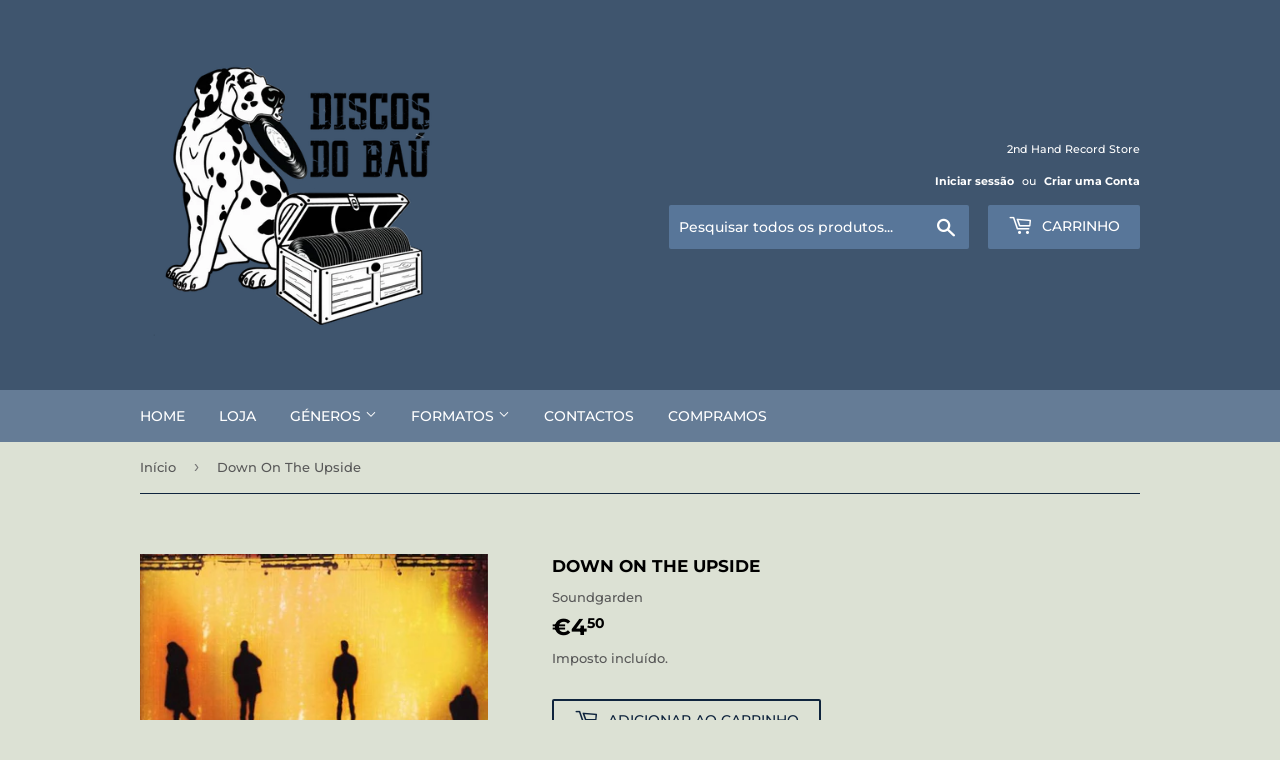

--- FILE ---
content_type: text/html; charset=utf-8
request_url: https://discosdobau.pt/products/down-on-the-upside
body_size: 17419
content:
<!doctype html>
<html class="no-touch no-js" lang="pt-PT">
<head>


  
  
  
  <link href="//discosdobau.pt/cdn/shop/t/3/assets/beae.base.min.css?v=47604656952148369471726394410" rel="stylesheet" type="text/css" media="all" />
  
  
      
  
      
  <script src="//discosdobau.pt/cdn/shop/t/3/assets/beae.base.min.js?v=126962990191559061741726394412" defer="defer"></script>
<script>
      try {
        const beaeRecentlyViewedProducts = new Set(JSON.parse(localStorage.getItem("beaeRecentlyViewedProducts") || "[]"));
        beaeRecentlyViewedProducts.delete(7638806921366); // Delete first to re-move the product
        beaeRecentlyViewedProducts.add(7638806921366);
        localStorage.setItem("beaeRecentlyViewedProducts", JSON.stringify(Array.from(beaeRecentlyViewedProducts.values()).reverse()));
      } catch (e) {
        // Safari in private mode does not allow setting item, we silently fail
      }
      </script><script>(function(H){H.className=H.className.replace(/\bno-js\b/,'js')})(document.documentElement)</script>
  <!-- Basic page needs ================================================== -->
  <meta charset="utf-8">
  <meta http-equiv="X-UA-Compatible" content="IE=edge,chrome=1">

  

  <!-- Title and description ================================================== -->
  <title>
  Down On The Upside by Soundgarden &ndash; discosdobau
  </title>

  
    <meta name="description" content="Check out Down On The Upside by Soundgarden.">
  

  <!-- Product meta ================================================== -->
  <!-- /snippets/social-meta-tags.liquid -->




<meta property="og:site_name" content="discosdobau">
<meta property="og:url" content="https://discosdobau.pt/products/down-on-the-upside">
<meta property="og:title" content="Down On The Upside by Soundgarden">
<meta property="og:type" content="product">
<meta property="og:description" content="Check out Down On The Upside by Soundgarden.">

  <meta property="og:price:amount" content="4,50">
  <meta property="og:price:currency" content="EUR">

<meta property="og:image" content="http://discosdobau.pt/cdn/shop/products/Ni5qcGVn_15d38935-9aa5-4fe2-9389-67e84c80f76c_1200x1200.jpg?v=1667315995"><meta property="og:image" content="http://discosdobau.pt/cdn/shop/products/OS5qcGVn_f861cfc6-e4ea-4598-a3d2-0ad9d36de7ce_1200x1200.jpg?v=1667315995"><meta property="og:image" content="http://discosdobau.pt/cdn/shop/products/MC5qcGVn_8831c540-9707-42c5-af7d-774f2384a378_1200x1200.jpg?v=1667315995">
<meta property="og:image:secure_url" content="https://discosdobau.pt/cdn/shop/products/Ni5qcGVn_15d38935-9aa5-4fe2-9389-67e84c80f76c_1200x1200.jpg?v=1667315995"><meta property="og:image:secure_url" content="https://discosdobau.pt/cdn/shop/products/OS5qcGVn_f861cfc6-e4ea-4598-a3d2-0ad9d36de7ce_1200x1200.jpg?v=1667315995"><meta property="og:image:secure_url" content="https://discosdobau.pt/cdn/shop/products/MC5qcGVn_8831c540-9707-42c5-af7d-774f2384a378_1200x1200.jpg?v=1667315995">


<meta name="twitter:card" content="summary_large_image">
<meta name="twitter:title" content="Down On The Upside by Soundgarden">
<meta name="twitter:description" content="Check out Down On The Upside by Soundgarden.">


  <!-- CSS3 variables ================================================== -->
  <style data-shopify>
  :root {
    --color-body-text: #585858;
    --color-body: #dce1d4;
  }
</style>


  <!-- Helpers ================================================== -->
  <link rel="canonical" href="https://discosdobau.pt/products/down-on-the-upside">
  <meta name="viewport" content="width=device-width,initial-scale=1">

  <!-- CSS ================================================== -->
  <link href="//discosdobau.pt/cdn/shop/t/3/assets/theme.scss.css?v=70973990685441214611755584247" rel="stylesheet" type="text/css" media="all" />

  <script>

    var moneyFormat = '€{{amount_with_comma_separator}}';

    var theme = {
      strings:{
        product:{
          unavailable: "Indisponível",
          will_be_in_stock_after:"Estará disponível após [date]",
          only_left:"Só resta 1!",
          unitPrice: "Preço unitário",
          unitPriceSeparator: "por"
        },
        navigation:{
          more_link: "Mais"
        },
        map:{
          addressError: "Não é possível localizar o endereço",
          addressNoResults: "Nenhum resultado para este endereço",
          addressQueryLimit: "Você excedeu a cota de uso da API do Google. Considere a atualização para um \u003ca href=\"https:\/\/developers.google.com\/maps\/premium\/usage-limits\"\u003ePlano Premium\u003c\/a\u003e.",
          authError: "Houve um problema na autenticação da sua chave de API do Google Maps."
        }
      },
      settings:{
        cartType: "modal"
      }
    };</script>

  <!-- Header hook for plugins ================================================== -->
  <script>window.performance && window.performance.mark && window.performance.mark('shopify.content_for_header.start');</script><meta name="google-site-verification" content="QuX0XQCp7Ifs8Hajxrp0Ct3cjHpaBIa6lzY1Kmd5Xu8">
<meta id="shopify-digital-wallet" name="shopify-digital-wallet" content="/60509421718/digital_wallets/dialog">
<link rel="alternate" hreflang="x-default" href="https://discosdobau.pt/products/down-on-the-upside">
<link rel="alternate" hreflang="pt" href="https://discosdobau.pt/products/down-on-the-upside">
<link rel="alternate" hreflang="en" href="https://discosdobau.pt/en/products/down-on-the-upside">
<link rel="alternate" type="application/json+oembed" href="https://discosdobau.pt/products/down-on-the-upside.oembed">
<script async="async" src="/checkouts/internal/preloads.js?locale=pt-PT"></script>
<script id="shopify-features" type="application/json">{"accessToken":"aff17f8315fc55b3d13ce0aa8fba640e","betas":["rich-media-storefront-analytics"],"domain":"discosdobau.pt","predictiveSearch":true,"shopId":60509421718,"locale":"pt-pt"}</script>
<script>var Shopify = Shopify || {};
Shopify.shop = "discosdobau.myshopify.com";
Shopify.locale = "pt-PT";
Shopify.currency = {"active":"EUR","rate":"1.0"};
Shopify.country = "PT";
Shopify.theme = {"name":"Supply","id":128925401238,"schema_name":"Supply","schema_version":"9.5.3","theme_store_id":679,"role":"main"};
Shopify.theme.handle = "null";
Shopify.theme.style = {"id":null,"handle":null};
Shopify.cdnHost = "discosdobau.pt/cdn";
Shopify.routes = Shopify.routes || {};
Shopify.routes.root = "/";</script>
<script type="module">!function(o){(o.Shopify=o.Shopify||{}).modules=!0}(window);</script>
<script>!function(o){function n(){var o=[];function n(){o.push(Array.prototype.slice.apply(arguments))}return n.q=o,n}var t=o.Shopify=o.Shopify||{};t.loadFeatures=n(),t.autoloadFeatures=n()}(window);</script>
<script id="shop-js-analytics" type="application/json">{"pageType":"product"}</script>
<script defer="defer" async type="module" src="//discosdobau.pt/cdn/shopifycloud/shop-js/modules/v2/client.init-shop-cart-sync_CFX4w5t0.pt-PT.esm.js"></script>
<script defer="defer" async type="module" src="//discosdobau.pt/cdn/shopifycloud/shop-js/modules/v2/chunk.common_BhkIepHa.esm.js"></script>
<script defer="defer" async type="module" src="//discosdobau.pt/cdn/shopifycloud/shop-js/modules/v2/chunk.modal_BqkWJ4Eh.esm.js"></script>
<script type="module">
  await import("//discosdobau.pt/cdn/shopifycloud/shop-js/modules/v2/client.init-shop-cart-sync_CFX4w5t0.pt-PT.esm.js");
await import("//discosdobau.pt/cdn/shopifycloud/shop-js/modules/v2/chunk.common_BhkIepHa.esm.js");
await import("//discosdobau.pt/cdn/shopifycloud/shop-js/modules/v2/chunk.modal_BqkWJ4Eh.esm.js");

  window.Shopify.SignInWithShop?.initShopCartSync?.({"fedCMEnabled":true,"windoidEnabled":true});

</script>
<script id="__st">var __st={"a":60509421718,"offset":0,"reqid":"0a9d135b-f3ad-4292-b0ec-c839c4c63a97-1769032868","pageurl":"discosdobau.pt\/products\/down-on-the-upside","u":"fb9941904a86","p":"product","rtyp":"product","rid":7638806921366};</script>
<script>window.ShopifyPaypalV4VisibilityTracking = true;</script>
<script id="captcha-bootstrap">!function(){'use strict';const t='contact',e='account',n='new_comment',o=[[t,t],['blogs',n],['comments',n],[t,'customer']],c=[[e,'customer_login'],[e,'guest_login'],[e,'recover_customer_password'],[e,'create_customer']],r=t=>t.map((([t,e])=>`form[action*='/${t}']:not([data-nocaptcha='true']) input[name='form_type'][value='${e}']`)).join(','),a=t=>()=>t?[...document.querySelectorAll(t)].map((t=>t.form)):[];function s(){const t=[...o],e=r(t);return a(e)}const i='password',u='form_key',d=['recaptcha-v3-token','g-recaptcha-response','h-captcha-response',i],f=()=>{try{return window.sessionStorage}catch{return}},m='__shopify_v',_=t=>t.elements[u];function p(t,e,n=!1){try{const o=window.sessionStorage,c=JSON.parse(o.getItem(e)),{data:r}=function(t){const{data:e,action:n}=t;return t[m]||n?{data:e,action:n}:{data:t,action:n}}(c);for(const[e,n]of Object.entries(r))t.elements[e]&&(t.elements[e].value=n);n&&o.removeItem(e)}catch(o){console.error('form repopulation failed',{error:o})}}const l='form_type',E='cptcha';function T(t){t.dataset[E]=!0}const w=window,h=w.document,L='Shopify',v='ce_forms',y='captcha';let A=!1;((t,e)=>{const n=(g='f06e6c50-85a8-45c8-87d0-21a2b65856fe',I='https://cdn.shopify.com/shopifycloud/storefront-forms-hcaptcha/ce_storefront_forms_captcha_hcaptcha.v1.5.2.iife.js',D={infoText:'Protegido por hCaptcha',privacyText:'Privacidade',termsText:'Termos'},(t,e,n)=>{const o=w[L][v],c=o.bindForm;if(c)return c(t,g,e,D).then(n);var r;o.q.push([[t,g,e,D],n]),r=I,A||(h.body.append(Object.assign(h.createElement('script'),{id:'captcha-provider',async:!0,src:r})),A=!0)});var g,I,D;w[L]=w[L]||{},w[L][v]=w[L][v]||{},w[L][v].q=[],w[L][y]=w[L][y]||{},w[L][y].protect=function(t,e){n(t,void 0,e),T(t)},Object.freeze(w[L][y]),function(t,e,n,w,h,L){const[v,y,A,g]=function(t,e,n){const i=e?o:[],u=t?c:[],d=[...i,...u],f=r(d),m=r(i),_=r(d.filter((([t,e])=>n.includes(e))));return[a(f),a(m),a(_),s()]}(w,h,L),I=t=>{const e=t.target;return e instanceof HTMLFormElement?e:e&&e.form},D=t=>v().includes(t);t.addEventListener('submit',(t=>{const e=I(t);if(!e)return;const n=D(e)&&!e.dataset.hcaptchaBound&&!e.dataset.recaptchaBound,o=_(e),c=g().includes(e)&&(!o||!o.value);(n||c)&&t.preventDefault(),c&&!n&&(function(t){try{if(!f())return;!function(t){const e=f();if(!e)return;const n=_(t);if(!n)return;const o=n.value;o&&e.removeItem(o)}(t);const e=Array.from(Array(32),(()=>Math.random().toString(36)[2])).join('');!function(t,e){_(t)||t.append(Object.assign(document.createElement('input'),{type:'hidden',name:u})),t.elements[u].value=e}(t,e),function(t,e){const n=f();if(!n)return;const o=[...t.querySelectorAll(`input[type='${i}']`)].map((({name:t})=>t)),c=[...d,...o],r={};for(const[a,s]of new FormData(t).entries())c.includes(a)||(r[a]=s);n.setItem(e,JSON.stringify({[m]:1,action:t.action,data:r}))}(t,e)}catch(e){console.error('failed to persist form',e)}}(e),e.submit())}));const S=(t,e)=>{t&&!t.dataset[E]&&(n(t,e.some((e=>e===t))),T(t))};for(const o of['focusin','change'])t.addEventListener(o,(t=>{const e=I(t);D(e)&&S(e,y())}));const B=e.get('form_key'),M=e.get(l),P=B&&M;t.addEventListener('DOMContentLoaded',(()=>{const t=y();if(P)for(const e of t)e.elements[l].value===M&&p(e,B);[...new Set([...A(),...v().filter((t=>'true'===t.dataset.shopifyCaptcha))])].forEach((e=>S(e,t)))}))}(h,new URLSearchParams(w.location.search),n,t,e,['guest_login'])})(!0,!0)}();</script>
<script integrity="sha256-4kQ18oKyAcykRKYeNunJcIwy7WH5gtpwJnB7kiuLZ1E=" data-source-attribution="shopify.loadfeatures" defer="defer" src="//discosdobau.pt/cdn/shopifycloud/storefront/assets/storefront/load_feature-a0a9edcb.js" crossorigin="anonymous"></script>
<script data-source-attribution="shopify.dynamic_checkout.dynamic.init">var Shopify=Shopify||{};Shopify.PaymentButton=Shopify.PaymentButton||{isStorefrontPortableWallets:!0,init:function(){window.Shopify.PaymentButton.init=function(){};var t=document.createElement("script");t.src="https://discosdobau.pt/cdn/shopifycloud/portable-wallets/latest/portable-wallets.pt-pt.js",t.type="module",document.head.appendChild(t)}};
</script>
<script data-source-attribution="shopify.dynamic_checkout.buyer_consent">
  function portableWalletsHideBuyerConsent(e){var t=document.getElementById("shopify-buyer-consent"),n=document.getElementById("shopify-subscription-policy-button");t&&n&&(t.classList.add("hidden"),t.setAttribute("aria-hidden","true"),n.removeEventListener("click",e))}function portableWalletsShowBuyerConsent(e){var t=document.getElementById("shopify-buyer-consent"),n=document.getElementById("shopify-subscription-policy-button");t&&n&&(t.classList.remove("hidden"),t.removeAttribute("aria-hidden"),n.addEventListener("click",e))}window.Shopify?.PaymentButton&&(window.Shopify.PaymentButton.hideBuyerConsent=portableWalletsHideBuyerConsent,window.Shopify.PaymentButton.showBuyerConsent=portableWalletsShowBuyerConsent);
</script>
<script>
  function portableWalletsCleanup(e){e&&e.src&&console.error("Failed to load portable wallets script "+e.src);var t=document.querySelectorAll("shopify-accelerated-checkout .shopify-payment-button__skeleton, shopify-accelerated-checkout-cart .wallet-cart-button__skeleton"),e=document.getElementById("shopify-buyer-consent");for(let e=0;e<t.length;e++)t[e].remove();e&&e.remove()}function portableWalletsNotLoadedAsModule(e){e instanceof ErrorEvent&&"string"==typeof e.message&&e.message.includes("import.meta")&&"string"==typeof e.filename&&e.filename.includes("portable-wallets")&&(window.removeEventListener("error",portableWalletsNotLoadedAsModule),window.Shopify.PaymentButton.failedToLoad=e,"loading"===document.readyState?document.addEventListener("DOMContentLoaded",window.Shopify.PaymentButton.init):window.Shopify.PaymentButton.init())}window.addEventListener("error",portableWalletsNotLoadedAsModule);
</script>

<script type="module" src="https://discosdobau.pt/cdn/shopifycloud/portable-wallets/latest/portable-wallets.pt-pt.js" onError="portableWalletsCleanup(this)" crossorigin="anonymous"></script>
<script nomodule>
  document.addEventListener("DOMContentLoaded", portableWalletsCleanup);
</script>

<script id='scb4127' type='text/javascript' async='' src='https://discosdobau.pt/cdn/shopifycloud/privacy-banner/storefront-banner.js'></script><link id="shopify-accelerated-checkout-styles" rel="stylesheet" media="screen" href="https://discosdobau.pt/cdn/shopifycloud/portable-wallets/latest/accelerated-checkout-backwards-compat.css" crossorigin="anonymous">
<style id="shopify-accelerated-checkout-cart">
        #shopify-buyer-consent {
  margin-top: 1em;
  display: inline-block;
  width: 100%;
}

#shopify-buyer-consent.hidden {
  display: none;
}

#shopify-subscription-policy-button {
  background: none;
  border: none;
  padding: 0;
  text-decoration: underline;
  font-size: inherit;
  cursor: pointer;
}

#shopify-subscription-policy-button::before {
  box-shadow: none;
}

      </style>

<script>window.performance && window.performance.mark && window.performance.mark('shopify.content_for_header.end');</script>

  
  

  <script src="//discosdobau.pt/cdn/shop/t/3/assets/jquery-2.2.3.min.js?v=58211863146907186831647780262" type="text/javascript"></script>

  <script src="//discosdobau.pt/cdn/shop/t/3/assets/lazysizes.min.js?v=8147953233334221341647780263" async="async"></script>
  <script src="//discosdobau.pt/cdn/shop/t/3/assets/vendor.js?v=106177282645720727331647780265" defer="defer"></script>
  <script src="//discosdobau.pt/cdn/shop/t/3/assets/theme.js?v=133619843778710631181647780280" defer="defer"></script>


<link href="https://monorail-edge.shopifysvc.com" rel="dns-prefetch">
<script>(function(){if ("sendBeacon" in navigator && "performance" in window) {try {var session_token_from_headers = performance.getEntriesByType('navigation')[0].serverTiming.find(x => x.name == '_s').description;} catch {var session_token_from_headers = undefined;}var session_cookie_matches = document.cookie.match(/_shopify_s=([^;]*)/);var session_token_from_cookie = session_cookie_matches && session_cookie_matches.length === 2 ? session_cookie_matches[1] : "";var session_token = session_token_from_headers || session_token_from_cookie || "";function handle_abandonment_event(e) {var entries = performance.getEntries().filter(function(entry) {return /monorail-edge.shopifysvc.com/.test(entry.name);});if (!window.abandonment_tracked && entries.length === 0) {window.abandonment_tracked = true;var currentMs = Date.now();var navigation_start = performance.timing.navigationStart;var payload = {shop_id: 60509421718,url: window.location.href,navigation_start,duration: currentMs - navigation_start,session_token,page_type: "product"};window.navigator.sendBeacon("https://monorail-edge.shopifysvc.com/v1/produce", JSON.stringify({schema_id: "online_store_buyer_site_abandonment/1.1",payload: payload,metadata: {event_created_at_ms: currentMs,event_sent_at_ms: currentMs}}));}}window.addEventListener('pagehide', handle_abandonment_event);}}());</script>
<script id="web-pixels-manager-setup">(function e(e,d,r,n,o){if(void 0===o&&(o={}),!Boolean(null===(a=null===(i=window.Shopify)||void 0===i?void 0:i.analytics)||void 0===a?void 0:a.replayQueue)){var i,a;window.Shopify=window.Shopify||{};var t=window.Shopify;t.analytics=t.analytics||{};var s=t.analytics;s.replayQueue=[],s.publish=function(e,d,r){return s.replayQueue.push([e,d,r]),!0};try{self.performance.mark("wpm:start")}catch(e){}var l=function(){var e={modern:/Edge?\/(1{2}[4-9]|1[2-9]\d|[2-9]\d{2}|\d{4,})\.\d+(\.\d+|)|Firefox\/(1{2}[4-9]|1[2-9]\d|[2-9]\d{2}|\d{4,})\.\d+(\.\d+|)|Chrom(ium|e)\/(9{2}|\d{3,})\.\d+(\.\d+|)|(Maci|X1{2}).+ Version\/(15\.\d+|(1[6-9]|[2-9]\d|\d{3,})\.\d+)([,.]\d+|)( \(\w+\)|)( Mobile\/\w+|) Safari\/|Chrome.+OPR\/(9{2}|\d{3,})\.\d+\.\d+|(CPU[ +]OS|iPhone[ +]OS|CPU[ +]iPhone|CPU IPhone OS|CPU iPad OS)[ +]+(15[._]\d+|(1[6-9]|[2-9]\d|\d{3,})[._]\d+)([._]\d+|)|Android:?[ /-](13[3-9]|1[4-9]\d|[2-9]\d{2}|\d{4,})(\.\d+|)(\.\d+|)|Android.+Firefox\/(13[5-9]|1[4-9]\d|[2-9]\d{2}|\d{4,})\.\d+(\.\d+|)|Android.+Chrom(ium|e)\/(13[3-9]|1[4-9]\d|[2-9]\d{2}|\d{4,})\.\d+(\.\d+|)|SamsungBrowser\/([2-9]\d|\d{3,})\.\d+/,legacy:/Edge?\/(1[6-9]|[2-9]\d|\d{3,})\.\d+(\.\d+|)|Firefox\/(5[4-9]|[6-9]\d|\d{3,})\.\d+(\.\d+|)|Chrom(ium|e)\/(5[1-9]|[6-9]\d|\d{3,})\.\d+(\.\d+|)([\d.]+$|.*Safari\/(?![\d.]+ Edge\/[\d.]+$))|(Maci|X1{2}).+ Version\/(10\.\d+|(1[1-9]|[2-9]\d|\d{3,})\.\d+)([,.]\d+|)( \(\w+\)|)( Mobile\/\w+|) Safari\/|Chrome.+OPR\/(3[89]|[4-9]\d|\d{3,})\.\d+\.\d+|(CPU[ +]OS|iPhone[ +]OS|CPU[ +]iPhone|CPU IPhone OS|CPU iPad OS)[ +]+(10[._]\d+|(1[1-9]|[2-9]\d|\d{3,})[._]\d+)([._]\d+|)|Android:?[ /-](13[3-9]|1[4-9]\d|[2-9]\d{2}|\d{4,})(\.\d+|)(\.\d+|)|Mobile Safari.+OPR\/([89]\d|\d{3,})\.\d+\.\d+|Android.+Firefox\/(13[5-9]|1[4-9]\d|[2-9]\d{2}|\d{4,})\.\d+(\.\d+|)|Android.+Chrom(ium|e)\/(13[3-9]|1[4-9]\d|[2-9]\d{2}|\d{4,})\.\d+(\.\d+|)|Android.+(UC? ?Browser|UCWEB|U3)[ /]?(15\.([5-9]|\d{2,})|(1[6-9]|[2-9]\d|\d{3,})\.\d+)\.\d+|SamsungBrowser\/(5\.\d+|([6-9]|\d{2,})\.\d+)|Android.+MQ{2}Browser\/(14(\.(9|\d{2,})|)|(1[5-9]|[2-9]\d|\d{3,})(\.\d+|))(\.\d+|)|K[Aa][Ii]OS\/(3\.\d+|([4-9]|\d{2,})\.\d+)(\.\d+|)/},d=e.modern,r=e.legacy,n=navigator.userAgent;return n.match(d)?"modern":n.match(r)?"legacy":"unknown"}(),u="modern"===l?"modern":"legacy",c=(null!=n?n:{modern:"",legacy:""})[u],f=function(e){return[e.baseUrl,"/wpm","/b",e.hashVersion,"modern"===e.buildTarget?"m":"l",".js"].join("")}({baseUrl:d,hashVersion:r,buildTarget:u}),m=function(e){var d=e.version,r=e.bundleTarget,n=e.surface,o=e.pageUrl,i=e.monorailEndpoint;return{emit:function(e){var a=e.status,t=e.errorMsg,s=(new Date).getTime(),l=JSON.stringify({metadata:{event_sent_at_ms:s},events:[{schema_id:"web_pixels_manager_load/3.1",payload:{version:d,bundle_target:r,page_url:o,status:a,surface:n,error_msg:t},metadata:{event_created_at_ms:s}}]});if(!i)return console&&console.warn&&console.warn("[Web Pixels Manager] No Monorail endpoint provided, skipping logging."),!1;try{return self.navigator.sendBeacon.bind(self.navigator)(i,l)}catch(e){}var u=new XMLHttpRequest;try{return u.open("POST",i,!0),u.setRequestHeader("Content-Type","text/plain"),u.send(l),!0}catch(e){return console&&console.warn&&console.warn("[Web Pixels Manager] Got an unhandled error while logging to Monorail."),!1}}}}({version:r,bundleTarget:l,surface:e.surface,pageUrl:self.location.href,monorailEndpoint:e.monorailEndpoint});try{o.browserTarget=l,function(e){var d=e.src,r=e.async,n=void 0===r||r,o=e.onload,i=e.onerror,a=e.sri,t=e.scriptDataAttributes,s=void 0===t?{}:t,l=document.createElement("script"),u=document.querySelector("head"),c=document.querySelector("body");if(l.async=n,l.src=d,a&&(l.integrity=a,l.crossOrigin="anonymous"),s)for(var f in s)if(Object.prototype.hasOwnProperty.call(s,f))try{l.dataset[f]=s[f]}catch(e){}if(o&&l.addEventListener("load",o),i&&l.addEventListener("error",i),u)u.appendChild(l);else{if(!c)throw new Error("Did not find a head or body element to append the script");c.appendChild(l)}}({src:f,async:!0,onload:function(){if(!function(){var e,d;return Boolean(null===(d=null===(e=window.Shopify)||void 0===e?void 0:e.analytics)||void 0===d?void 0:d.initialized)}()){var d=window.webPixelsManager.init(e)||void 0;if(d){var r=window.Shopify.analytics;r.replayQueue.forEach((function(e){var r=e[0],n=e[1],o=e[2];d.publishCustomEvent(r,n,o)})),r.replayQueue=[],r.publish=d.publishCustomEvent,r.visitor=d.visitor,r.initialized=!0}}},onerror:function(){return m.emit({status:"failed",errorMsg:"".concat(f," has failed to load")})},sri:function(e){var d=/^sha384-[A-Za-z0-9+/=]+$/;return"string"==typeof e&&d.test(e)}(c)?c:"",scriptDataAttributes:o}),m.emit({status:"loading"})}catch(e){m.emit({status:"failed",errorMsg:(null==e?void 0:e.message)||"Unknown error"})}}})({shopId: 60509421718,storefrontBaseUrl: "https://discosdobau.pt",extensionsBaseUrl: "https://extensions.shopifycdn.com/cdn/shopifycloud/web-pixels-manager",monorailEndpoint: "https://monorail-edge.shopifysvc.com/unstable/produce_batch",surface: "storefront-renderer",enabledBetaFlags: ["2dca8a86"],webPixelsConfigList: [{"id":"876249429","configuration":"{\"pixel_id\":\"500622329498947\",\"pixel_type\":\"facebook_pixel\",\"metaapp_system_user_token\":\"-\"}","eventPayloadVersion":"v1","runtimeContext":"OPEN","scriptVersion":"ca16bc87fe92b6042fbaa3acc2fbdaa6","type":"APP","apiClientId":2329312,"privacyPurposes":["ANALYTICS","MARKETING","SALE_OF_DATA"],"dataSharingAdjustments":{"protectedCustomerApprovalScopes":["read_customer_address","read_customer_email","read_customer_name","read_customer_personal_data","read_customer_phone"]}},{"id":"shopify-app-pixel","configuration":"{}","eventPayloadVersion":"v1","runtimeContext":"STRICT","scriptVersion":"0450","apiClientId":"shopify-pixel","type":"APP","privacyPurposes":["ANALYTICS","MARKETING"]},{"id":"shopify-custom-pixel","eventPayloadVersion":"v1","runtimeContext":"LAX","scriptVersion":"0450","apiClientId":"shopify-pixel","type":"CUSTOM","privacyPurposes":["ANALYTICS","MARKETING"]}],isMerchantRequest: false,initData: {"shop":{"name":"discosdobau","paymentSettings":{"currencyCode":"EUR"},"myshopifyDomain":"discosdobau.myshopify.com","countryCode":"PT","storefrontUrl":"https:\/\/discosdobau.pt"},"customer":null,"cart":null,"checkout":null,"productVariants":[{"price":{"amount":4.5,"currencyCode":"EUR"},"product":{"title":"Down On The Upside","vendor":"Soundgarden","id":"7638806921366","untranslatedTitle":"Down On The Upside","url":"\/products\/down-on-the-upside","type":"CD"},"id":"42283166367894","image":{"src":"\/\/discosdobau.pt\/cdn\/shop\/products\/Ni5qcGVn_15d38935-9aa5-4fe2-9389-67e84c80f76c.jpg?v=1667315995"},"sku":null,"title":"Default Title","untranslatedTitle":"Default Title"}],"purchasingCompany":null},},"https://discosdobau.pt/cdn","fcfee988w5aeb613cpc8e4bc33m6693e112",{"modern":"","legacy":""},{"shopId":"60509421718","storefrontBaseUrl":"https:\/\/discosdobau.pt","extensionBaseUrl":"https:\/\/extensions.shopifycdn.com\/cdn\/shopifycloud\/web-pixels-manager","surface":"storefront-renderer","enabledBetaFlags":"[\"2dca8a86\"]","isMerchantRequest":"false","hashVersion":"fcfee988w5aeb613cpc8e4bc33m6693e112","publish":"custom","events":"[[\"page_viewed\",{}],[\"product_viewed\",{\"productVariant\":{\"price\":{\"amount\":4.5,\"currencyCode\":\"EUR\"},\"product\":{\"title\":\"Down On The Upside\",\"vendor\":\"Soundgarden\",\"id\":\"7638806921366\",\"untranslatedTitle\":\"Down On The Upside\",\"url\":\"\/products\/down-on-the-upside\",\"type\":\"CD\"},\"id\":\"42283166367894\",\"image\":{\"src\":\"\/\/discosdobau.pt\/cdn\/shop\/products\/Ni5qcGVn_15d38935-9aa5-4fe2-9389-67e84c80f76c.jpg?v=1667315995\"},\"sku\":null,\"title\":\"Default Title\",\"untranslatedTitle\":\"Default Title\"}}]]"});</script><script>
  window.ShopifyAnalytics = window.ShopifyAnalytics || {};
  window.ShopifyAnalytics.meta = window.ShopifyAnalytics.meta || {};
  window.ShopifyAnalytics.meta.currency = 'EUR';
  var meta = {"product":{"id":7638806921366,"gid":"gid:\/\/shopify\/Product\/7638806921366","vendor":"Soundgarden","type":"CD","handle":"down-on-the-upside","variants":[{"id":42283166367894,"price":450,"name":"Down On The Upside","public_title":null,"sku":null}],"remote":false},"page":{"pageType":"product","resourceType":"product","resourceId":7638806921366,"requestId":"0a9d135b-f3ad-4292-b0ec-c839c4c63a97-1769032868"}};
  for (var attr in meta) {
    window.ShopifyAnalytics.meta[attr] = meta[attr];
  }
</script>
<script class="analytics">
  (function () {
    var customDocumentWrite = function(content) {
      var jquery = null;

      if (window.jQuery) {
        jquery = window.jQuery;
      } else if (window.Checkout && window.Checkout.$) {
        jquery = window.Checkout.$;
      }

      if (jquery) {
        jquery('body').append(content);
      }
    };

    var hasLoggedConversion = function(token) {
      if (token) {
        return document.cookie.indexOf('loggedConversion=' + token) !== -1;
      }
      return false;
    }

    var setCookieIfConversion = function(token) {
      if (token) {
        var twoMonthsFromNow = new Date(Date.now());
        twoMonthsFromNow.setMonth(twoMonthsFromNow.getMonth() + 2);

        document.cookie = 'loggedConversion=' + token + '; expires=' + twoMonthsFromNow;
      }
    }

    var trekkie = window.ShopifyAnalytics.lib = window.trekkie = window.trekkie || [];
    if (trekkie.integrations) {
      return;
    }
    trekkie.methods = [
      'identify',
      'page',
      'ready',
      'track',
      'trackForm',
      'trackLink'
    ];
    trekkie.factory = function(method) {
      return function() {
        var args = Array.prototype.slice.call(arguments);
        args.unshift(method);
        trekkie.push(args);
        return trekkie;
      };
    };
    for (var i = 0; i < trekkie.methods.length; i++) {
      var key = trekkie.methods[i];
      trekkie[key] = trekkie.factory(key);
    }
    trekkie.load = function(config) {
      trekkie.config = config || {};
      trekkie.config.initialDocumentCookie = document.cookie;
      var first = document.getElementsByTagName('script')[0];
      var script = document.createElement('script');
      script.type = 'text/javascript';
      script.onerror = function(e) {
        var scriptFallback = document.createElement('script');
        scriptFallback.type = 'text/javascript';
        scriptFallback.onerror = function(error) {
                var Monorail = {
      produce: function produce(monorailDomain, schemaId, payload) {
        var currentMs = new Date().getTime();
        var event = {
          schema_id: schemaId,
          payload: payload,
          metadata: {
            event_created_at_ms: currentMs,
            event_sent_at_ms: currentMs
          }
        };
        return Monorail.sendRequest("https://" + monorailDomain + "/v1/produce", JSON.stringify(event));
      },
      sendRequest: function sendRequest(endpointUrl, payload) {
        // Try the sendBeacon API
        if (window && window.navigator && typeof window.navigator.sendBeacon === 'function' && typeof window.Blob === 'function' && !Monorail.isIos12()) {
          var blobData = new window.Blob([payload], {
            type: 'text/plain'
          });

          if (window.navigator.sendBeacon(endpointUrl, blobData)) {
            return true;
          } // sendBeacon was not successful

        } // XHR beacon

        var xhr = new XMLHttpRequest();

        try {
          xhr.open('POST', endpointUrl);
          xhr.setRequestHeader('Content-Type', 'text/plain');
          xhr.send(payload);
        } catch (e) {
          console.log(e);
        }

        return false;
      },
      isIos12: function isIos12() {
        return window.navigator.userAgent.lastIndexOf('iPhone; CPU iPhone OS 12_') !== -1 || window.navigator.userAgent.lastIndexOf('iPad; CPU OS 12_') !== -1;
      }
    };
    Monorail.produce('monorail-edge.shopifysvc.com',
      'trekkie_storefront_load_errors/1.1',
      {shop_id: 60509421718,
      theme_id: 128925401238,
      app_name: "storefront",
      context_url: window.location.href,
      source_url: "//discosdobau.pt/cdn/s/trekkie.storefront.cd680fe47e6c39ca5d5df5f0a32d569bc48c0f27.min.js"});

        };
        scriptFallback.async = true;
        scriptFallback.src = '//discosdobau.pt/cdn/s/trekkie.storefront.cd680fe47e6c39ca5d5df5f0a32d569bc48c0f27.min.js';
        first.parentNode.insertBefore(scriptFallback, first);
      };
      script.async = true;
      script.src = '//discosdobau.pt/cdn/s/trekkie.storefront.cd680fe47e6c39ca5d5df5f0a32d569bc48c0f27.min.js';
      first.parentNode.insertBefore(script, first);
    };
    trekkie.load(
      {"Trekkie":{"appName":"storefront","development":false,"defaultAttributes":{"shopId":60509421718,"isMerchantRequest":null,"themeId":128925401238,"themeCityHash":"11623148439036992497","contentLanguage":"pt-PT","currency":"EUR","eventMetadataId":"5a2434cb-8266-4699-8b2d-0b6b33c0b00c"},"isServerSideCookieWritingEnabled":true,"monorailRegion":"shop_domain","enabledBetaFlags":["65f19447"]},"Session Attribution":{},"S2S":{"facebookCapiEnabled":true,"source":"trekkie-storefront-renderer","apiClientId":580111}}
    );

    var loaded = false;
    trekkie.ready(function() {
      if (loaded) return;
      loaded = true;

      window.ShopifyAnalytics.lib = window.trekkie;

      var originalDocumentWrite = document.write;
      document.write = customDocumentWrite;
      try { window.ShopifyAnalytics.merchantGoogleAnalytics.call(this); } catch(error) {};
      document.write = originalDocumentWrite;

      window.ShopifyAnalytics.lib.page(null,{"pageType":"product","resourceType":"product","resourceId":7638806921366,"requestId":"0a9d135b-f3ad-4292-b0ec-c839c4c63a97-1769032868","shopifyEmitted":true});

      var match = window.location.pathname.match(/checkouts\/(.+)\/(thank_you|post_purchase)/)
      var token = match? match[1]: undefined;
      if (!hasLoggedConversion(token)) {
        setCookieIfConversion(token);
        window.ShopifyAnalytics.lib.track("Viewed Product",{"currency":"EUR","variantId":42283166367894,"productId":7638806921366,"productGid":"gid:\/\/shopify\/Product\/7638806921366","name":"Down On The Upside","price":"4.50","sku":null,"brand":"Soundgarden","variant":null,"category":"CD","nonInteraction":true,"remote":false},undefined,undefined,{"shopifyEmitted":true});
      window.ShopifyAnalytics.lib.track("monorail:\/\/trekkie_storefront_viewed_product\/1.1",{"currency":"EUR","variantId":42283166367894,"productId":7638806921366,"productGid":"gid:\/\/shopify\/Product\/7638806921366","name":"Down On The Upside","price":"4.50","sku":null,"brand":"Soundgarden","variant":null,"category":"CD","nonInteraction":true,"remote":false,"referer":"https:\/\/discosdobau.pt\/products\/down-on-the-upside"});
      }
    });


        var eventsListenerScript = document.createElement('script');
        eventsListenerScript.async = true;
        eventsListenerScript.src = "//discosdobau.pt/cdn/shopifycloud/storefront/assets/shop_events_listener-3da45d37.js";
        document.getElementsByTagName('head')[0].appendChild(eventsListenerScript);

})();</script>
<script
  defer
  src="https://discosdobau.pt/cdn/shopifycloud/perf-kit/shopify-perf-kit-3.0.4.min.js"
  data-application="storefront-renderer"
  data-shop-id="60509421718"
  data-render-region="gcp-us-east1"
  data-page-type="product"
  data-theme-instance-id="128925401238"
  data-theme-name="Supply"
  data-theme-version="9.5.3"
  data-monorail-region="shop_domain"
  data-resource-timing-sampling-rate="10"
  data-shs="true"
  data-shs-beacon="true"
  data-shs-export-with-fetch="true"
  data-shs-logs-sample-rate="1"
  data-shs-beacon-endpoint="https://discosdobau.pt/api/collect"
></script>
</head>

<body id="down-on-the-upside-by-soundgarden" class="template-product">

  <div id="shopify-section-header" class="shopify-section header-section"><header class="site-header" role="banner" data-section-id="header" data-section-type="header-section">
  <div class="wrapper">

    <div class="grid--full">
      <div class="grid-item large--one-half">
        
          <div class="h1 header-logo" itemscope itemtype="http://schema.org/Organization">
        
          
          

          <a href="/" itemprop="url">
            <div class="lazyload__image-wrapper no-js header-logo__image" style="max-width:300px;">
              <div style="padding-top:100.0%;">
                <img class="lazyload js"
                  data-src="//discosdobau.pt/cdn/shop/files/Discos_do_Bau_nome_{width}x.png?v=1648215045"
                  data-widths="[180, 360, 540, 720, 900, 1080, 1296, 1512, 1728, 2048]"
                  data-aspectratio="1.0"
                  data-sizes="auto"
                  alt="discosdobau"
                  style="width:300px;">
              </div>
            </div>
            <noscript>
              
              <img src="//discosdobau.pt/cdn/shop/files/Discos_do_Bau_nome_300x.png?v=1648215045"
                srcset="//discosdobau.pt/cdn/shop/files/Discos_do_Bau_nome_300x.png?v=1648215045 1x, //discosdobau.pt/cdn/shop/files/Discos_do_Bau_nome_300x@2x.png?v=1648215045 2x"
                alt="discosdobau"
                itemprop="logo"
                style="max-width:300px;">
            </noscript>
          </a>
          
        
          </div>
        
      </div>

      <div class="grid-item large--one-half text-center large--text-right">
        
          <div class="site-header--text-links">
            
              

                <p>2nd Hand Record Store</p>

              
            

            
              <span class="site-header--meta-links medium-down--hide">
                
                  <a href="/account/login" id="customer_login_link">Iniciar sessão</a>
                  <span class="site-header--spacer">ou</span>
                  <a href="/account/register" id="customer_register_link">Criar uma Conta</a>
                
              </span>
            
          </div>

          <br class="medium-down--hide">
        

        <form action="/search" method="get" class="search-bar" role="search">
  <input type="hidden" name="type" value="product">

  <input type="search" name="q" value="" placeholder="Pesquisar todos os produtos..." aria-label="Pesquisar todos os produtos...">
  <button type="submit" class="search-bar--submit icon-fallback-text">
    <span class="icon icon-search" aria-hidden="true"></span>
    <span class="fallback-text">Pesquisar</span>
  </button>
</form>


        <a href="/cart" class="header-cart-btn cart-toggle">
          <span class="icon icon-cart"></span>
          Carrinho <span class="cart-count cart-badge--desktop hidden-count">0</span>
        </a>
      </div>
    </div>

  </div>
</header>

<div id="mobileNavBar">
  <div class="display-table-cell">
    <button class="menu-toggle mobileNavBar-link" aria-controls="navBar" aria-expanded="false"><span class="icon icon-hamburger" aria-hidden="true"></span>Menu</button>
  </div>
  <div class="display-table-cell">
    <a href="/cart" class="cart-toggle mobileNavBar-link">
      <span class="icon icon-cart"></span>
      Carrinho <span class="cart-count hidden-count">0</span>
    </a>
  </div>
</div>

<nav class="nav-bar" id="navBar" role="navigation">
  <div class="wrapper">
    <form action="/search" method="get" class="search-bar" role="search">
  <input type="hidden" name="type" value="product">

  <input type="search" name="q" value="" placeholder="Pesquisar todos os produtos..." aria-label="Pesquisar todos os produtos...">
  <button type="submit" class="search-bar--submit icon-fallback-text">
    <span class="icon icon-search" aria-hidden="true"></span>
    <span class="fallback-text">Pesquisar</span>
  </button>
</form>

    <ul class="mobile-nav" id="MobileNav">
  
  
    
      <li>
        <a
          href="/"
          class="mobile-nav--link"
          data-meganav-type="child"
          >
            Home
        </a>
      </li>
    
  
    
      <li>
        <a
          href="/collections/todos"
          class="mobile-nav--link"
          data-meganav-type="child"
          >
            Loja
        </a>
      </li>
    
  
    
      
      <li
        class="mobile-nav--has-dropdown "
        aria-haspopup="true">
        <a
          href="#"
          class="mobile-nav--link"
          data-meganav-type="parent"
          >
            Géneros
        </a>
        <button class="icon icon-arrow-down mobile-nav--button"
          aria-expanded="false"
          aria-label="Géneros Menu">
        </button>
        <ul
          id="MenuParent-3"
          class="mobile-nav--dropdown mobile-nav--has-grandchildren"
          data-meganav-dropdown>
          
            
            
              <li
                class="mobile-nav--has-dropdown mobile-nav--has-dropdown-grandchild "
                aria-haspopup="true">
                <a
                  href="/collections/rock"
                  class="mobile-nav--link"
                  data-meganav-type="parent"
                  >
                    Rock
                </a>
                <button class="icon icon-arrow-down mobile-nav--button"
                  aria-expanded="false"
                  aria-label="Rock Menu">
                </button>
                <ul
                  id="MenuChildren-3-1"
                  class="mobile-nav--dropdown-grandchild"
                  data-meganav-dropdown>
                  
                    <li>
                      <a
                        href="/collections/experimental"
                        class="mobile-nav--link"
                        data-meganav-type="child"
                        >
                          Experimental
                        </a>
                    </li>
                  
                    <li>
                      <a
                        href="/collections/hard-rock"
                        class="mobile-nav--link"
                        data-meganav-type="child"
                        >
                          Hard Rock
                        </a>
                    </li>
                  
                    <li>
                      <a
                        href="/collections/new-wave"
                        class="mobile-nav--link"
                        data-meganav-type="child"
                        >
                          New Wave
                        </a>
                    </li>
                  
                    <li>
                      <a
                        href="/collections/rock"
                        class="mobile-nav--link"
                        data-meganav-type="child"
                        >
                          Indie Rock
                        </a>
                    </li>
                  
                    <li>
                      <a
                        href="/collections/heavy-metal"
                        class="mobile-nav--link"
                        data-meganav-type="child"
                        >
                          Heavy Metal
                        </a>
                    </li>
                  
                    <li>
                      <a
                        href="/collections/pop-rock"
                        class="mobile-nav--link"
                        data-meganav-type="child"
                        >
                          Pop Rock
                        </a>
                    </li>
                  
                </ul>
              </li>
            
          
            
              <li>
                <a
                  href="/collections/blues"
                  class="mobile-nav--link"
                  data-meganav-type="child"
                  >
                    Jazz
                </a>
              </li>
            
          
            
              <li>
                <a
                  href="/collections/funk-soul"
                  class="mobile-nav--link"
                  data-meganav-type="child"
                  >
                    Funk
                </a>
              </li>
            
          
            
              <li>
                <a
                  href="/collections/brasileira-latina"
                  class="mobile-nav--link"
                  data-meganav-type="child"
                  >
                    Brasileira/Latina
                </a>
              </li>
            
          
            
              <li>
                <a
                  href="/collections/blues-1"
                  class="mobile-nav--link"
                  data-meganav-type="child"
                  >
                    Blues
                </a>
              </li>
            
          
            
              <li>
                <a
                  href="/collections/reggae"
                  class="mobile-nav--link"
                  data-meganav-type="child"
                  >
                    Reggae
                </a>
              </li>
            
          
            
              <li>
                <a
                  href="/collections/pop"
                  class="mobile-nav--link"
                  data-meganav-type="child"
                  >
                    Pop
                </a>
              </li>
            
          
            
              <li>
                <a
                  href="/collections/soul"
                  class="mobile-nav--link"
                  data-meganav-type="child"
                  >
                    Soul
                </a>
              </li>
            
          
        </ul>
      </li>
    
  
    
      
      <li
        class="mobile-nav--has-dropdown "
        aria-haspopup="true">
        <a
          href="#"
          class="mobile-nav--link"
          data-meganav-type="parent"
          >
            Formatos
        </a>
        <button class="icon icon-arrow-down mobile-nav--button"
          aria-expanded="false"
          aria-label="Formatos Menu">
        </button>
        <ul
          id="MenuParent-4"
          class="mobile-nav--dropdown "
          data-meganav-dropdown>
          
            
              <li>
                <a
                  href="/collections/cassetes"
                  class="mobile-nav--link"
                  data-meganav-type="child"
                  >
                    Cassete
                </a>
              </li>
            
          
            
              <li>
                <a
                  href="/collections/cd"
                  class="mobile-nav--link"
                  data-meganav-type="child"
                  >
                    CD
                </a>
              </li>
            
          
            
              <li>
                <a
                  href="/collections/vinil"
                  class="mobile-nav--link"
                  data-meganav-type="child"
                  >
                    Vinil
                </a>
              </li>
            
          
        </ul>
      </li>
    
  
    
      <li>
        <a
          href="/pages/contact"
          class="mobile-nav--link"
          data-meganav-type="child"
          >
            Contactos
        </a>
      </li>
    
  
    
      <li>
        <a
          href="/pages/compramos"
          class="mobile-nav--link"
          data-meganav-type="child"
          >
            Compramos 
        </a>
      </li>
    
  

  
    
      <li class="customer-navlink large--hide"><a href="/account/login" id="customer_login_link">Iniciar sessão</a></li>
      <li class="customer-navlink large--hide"><a href="/account/register" id="customer_register_link">Criar uma Conta</a></li>
    
  
</ul>

    <ul class="site-nav" id="AccessibleNav">
  
  
    
      <li>
        <a
          href="/"
          class="site-nav--link"
          data-meganav-type="child"
          >
            Home
        </a>
      </li>
    
  
    
      <li>
        <a
          href="/collections/todos"
          class="site-nav--link"
          data-meganav-type="child"
          >
            Loja
        </a>
      </li>
    
  
    
      
      <li
        class="site-nav--has-dropdown "
        aria-haspopup="true">
        <a
          href="#"
          class="site-nav--link"
          data-meganav-type="parent"
          aria-controls="MenuParent-3"
          aria-expanded="false"
          >
            Géneros
            <span class="icon icon-arrow-down" aria-hidden="true"></span>
        </a>
        <ul
          id="MenuParent-3"
          class="site-nav--dropdown site-nav--has-grandchildren"
          data-meganav-dropdown>
          
            
            
              <li
                class="site-nav--has-dropdown site-nav--has-dropdown-grandchild "
                aria-haspopup="true">
                <a
                  href="/collections/rock"
                  class="site-nav--link"
                  aria-controls="MenuChildren-3-1"
                  data-meganav-type="parent"
                  
                  tabindex="-1">
                    Rock
                    <span class="icon icon-arrow-down" aria-hidden="true"></span>
                </a>
                <ul
                  id="MenuChildren-3-1"
                  class="site-nav--dropdown-grandchild"
                  data-meganav-dropdown>
                  
                    <li>
                      <a
                        href="/collections/experimental"
                        class="site-nav--link"
                        data-meganav-type="child"
                        
                        tabindex="-1">
                          Experimental
                        </a>
                    </li>
                  
                    <li>
                      <a
                        href="/collections/hard-rock"
                        class="site-nav--link"
                        data-meganav-type="child"
                        
                        tabindex="-1">
                          Hard Rock
                        </a>
                    </li>
                  
                    <li>
                      <a
                        href="/collections/new-wave"
                        class="site-nav--link"
                        data-meganav-type="child"
                        
                        tabindex="-1">
                          New Wave
                        </a>
                    </li>
                  
                    <li>
                      <a
                        href="/collections/rock"
                        class="site-nav--link"
                        data-meganav-type="child"
                        
                        tabindex="-1">
                          Indie Rock
                        </a>
                    </li>
                  
                    <li>
                      <a
                        href="/collections/heavy-metal"
                        class="site-nav--link"
                        data-meganav-type="child"
                        
                        tabindex="-1">
                          Heavy Metal
                        </a>
                    </li>
                  
                    <li>
                      <a
                        href="/collections/pop-rock"
                        class="site-nav--link"
                        data-meganav-type="child"
                        
                        tabindex="-1">
                          Pop Rock
                        </a>
                    </li>
                  
                </ul>
              </li>
            
          
            
              <li>
                <a
                  href="/collections/blues"
                  class="site-nav--link"
                  data-meganav-type="child"
                  
                  tabindex="-1">
                    Jazz
                </a>
              </li>
            
          
            
              <li>
                <a
                  href="/collections/funk-soul"
                  class="site-nav--link"
                  data-meganav-type="child"
                  
                  tabindex="-1">
                    Funk
                </a>
              </li>
            
          
            
              <li>
                <a
                  href="/collections/brasileira-latina"
                  class="site-nav--link"
                  data-meganav-type="child"
                  
                  tabindex="-1">
                    Brasileira/Latina
                </a>
              </li>
            
          
            
              <li>
                <a
                  href="/collections/blues-1"
                  class="site-nav--link"
                  data-meganav-type="child"
                  
                  tabindex="-1">
                    Blues
                </a>
              </li>
            
          
            
              <li>
                <a
                  href="/collections/reggae"
                  class="site-nav--link"
                  data-meganav-type="child"
                  
                  tabindex="-1">
                    Reggae
                </a>
              </li>
            
          
            
              <li>
                <a
                  href="/collections/pop"
                  class="site-nav--link"
                  data-meganav-type="child"
                  
                  tabindex="-1">
                    Pop
                </a>
              </li>
            
          
            
              <li>
                <a
                  href="/collections/soul"
                  class="site-nav--link"
                  data-meganav-type="child"
                  
                  tabindex="-1">
                    Soul
                </a>
              </li>
            
          
        </ul>
      </li>
    
  
    
      
      <li
        class="site-nav--has-dropdown "
        aria-haspopup="true">
        <a
          href="#"
          class="site-nav--link"
          data-meganav-type="parent"
          aria-controls="MenuParent-4"
          aria-expanded="false"
          >
            Formatos
            <span class="icon icon-arrow-down" aria-hidden="true"></span>
        </a>
        <ul
          id="MenuParent-4"
          class="site-nav--dropdown "
          data-meganav-dropdown>
          
            
              <li>
                <a
                  href="/collections/cassetes"
                  class="site-nav--link"
                  data-meganav-type="child"
                  
                  tabindex="-1">
                    Cassete
                </a>
              </li>
            
          
            
              <li>
                <a
                  href="/collections/cd"
                  class="site-nav--link"
                  data-meganav-type="child"
                  
                  tabindex="-1">
                    CD
                </a>
              </li>
            
          
            
              <li>
                <a
                  href="/collections/vinil"
                  class="site-nav--link"
                  data-meganav-type="child"
                  
                  tabindex="-1">
                    Vinil
                </a>
              </li>
            
          
        </ul>
      </li>
    
  
    
      <li>
        <a
          href="/pages/contact"
          class="site-nav--link"
          data-meganav-type="child"
          >
            Contactos
        </a>
      </li>
    
  
    
      <li>
        <a
          href="/pages/compramos"
          class="site-nav--link"
          data-meganav-type="child"
          >
            Compramos 
        </a>
      </li>
    
  

  
    
      <li class="customer-navlink large--hide"><a href="/account/login" id="customer_login_link">Iniciar sessão</a></li>
      <li class="customer-navlink large--hide"><a href="/account/register" id="customer_register_link">Criar uma Conta</a></li>
    
  
</ul>

  </div>
</nav>




</div>

  <main class="wrapper main-content" role="main">

    

<div id="shopify-section-product-template" class="shopify-section product-template-section"><div id="ProductSection" data-section-id="product-template" data-section-type="product-template" data-zoom-toggle="zoom-in" data-zoom-enabled="false" data-related-enabled="" data-social-sharing="" data-show-compare-at-price="false" data-stock="false" data-incoming-transfer="false" data-ajax-cart-method="modal">





<nav class="breadcrumb" role="navigation" aria-label="breadcrumbs">
  <a href="/" title="Regressar à página inicial" id="breadcrumb-home">Início</a>

  
    <span class="divider" aria-hidden="true">&rsaquo;</span>
    <span class="breadcrumb--truncate">Down On The Upside</span>

  
</nav>

<script>
  if(sessionStorage.breadcrumb) {
    theme.breadcrumbs = {};
    theme.breadcrumbs.collection = JSON.parse(sessionStorage.breadcrumb);
    var showCollection = false;var breadcrumbHTML = '<span class="divider" aria-hidden="true">&nbsp;&rsaquo;&nbsp;</span><a href="' + theme.breadcrumbs.collection.link + '" title="' + theme.breadcrumbs.collection.title + '">' + theme.breadcrumbs.collection.title + '</a>';
      var homeBreadcrumb = document.getElementById('breadcrumb-home');
      var productCollections = [{"id":289406943382,"handle":"cd","title":"CD","updated_at":"2026-01-21T17:15:04+00:00","body_html":"","published_at":"2022-03-14T14:36:10+00:00","sort_order":"best-selling","template_suffix":"","disjunctive":false,"rules":[{"column":"type","relation":"equals","condition":"CD"},{"column":"variant_inventory","relation":"greater_than","condition":"0"}],"published_scope":"web"},{"id":289578385558,"handle":"todos","title":"Todos","updated_at":"2026-01-21T17:15:04+00:00","body_html":"","published_at":"2022-03-20T12:19:02+00:00","sort_order":"created-desc","template_suffix":"","disjunctive":false,"rules":[{"column":"variant_inventory","relation":"greater_than","condition":"0"}],"published_scope":"web"}];
      if (productCollections) {
        productCollections.forEach(function(collection) {
          if (collection.title === theme.breadcrumbs.collection.title) {
            showCollection = true;
          }
        });
      }
      if(homeBreadcrumb && showCollection) {
        homeBreadcrumb.insertAdjacentHTML('afterend', breadcrumbHTML);
      }}
</script>








  <style>
    .selector-wrapper select, .product-variants select {
      margin-bottom: 13px;
    }
  </style>


<div class="grid" itemscope itemtype="http://schema.org/Product">
  <meta itemprop="url" content="https://discosdobau.pt/products/down-on-the-upside">
  <meta itemprop="image" content="//discosdobau.pt/cdn/shop/products/Ni5qcGVn_15d38935-9aa5-4fe2-9389-67e84c80f76c_grande.jpg?v=1667315995">

  <div class="grid-item large--two-fifths">
    <div class="grid">
      <div class="grid-item large--eleven-twelfths text-center">
        <div class="product-photo-container" id="productPhotoContainer-product-template">
          
          
<div id="productPhotoWrapper-product-template-34187617337494" class="lazyload__image-wrapper" data-image-id="34187617337494" style="max-width: 600px">
              <div class="no-js product__image-wrapper" style="padding-top:100.0%;">
                <img id=""
                  
                  src="//discosdobau.pt/cdn/shop/products/Ni5qcGVn_15d38935-9aa5-4fe2-9389-67e84c80f76c_300x300.jpg?v=1667315995"
                  
                  class="lazyload no-js lazypreload"
                  data-src="//discosdobau.pt/cdn/shop/products/Ni5qcGVn_15d38935-9aa5-4fe2-9389-67e84c80f76c_{width}x.jpg?v=1667315995"
                  data-widths="[180, 360, 540, 720, 900, 1080, 1296, 1512, 1728, 2048]"
                  data-aspectratio="1.0"
                  data-sizes="auto"
                  alt="Down On The Upside"
                  >
              </div>
            </div>
            
              <noscript>
                <img src="//discosdobau.pt/cdn/shop/products/Ni5qcGVn_15d38935-9aa5-4fe2-9389-67e84c80f76c_580x.jpg?v=1667315995"
                  srcset="//discosdobau.pt/cdn/shop/products/Ni5qcGVn_15d38935-9aa5-4fe2-9389-67e84c80f76c_580x.jpg?v=1667315995 1x, //discosdobau.pt/cdn/shop/products/Ni5qcGVn_15d38935-9aa5-4fe2-9389-67e84c80f76c_580x@2x.jpg?v=1667315995 2x"
                  alt="Down On The Upside" style="opacity:1;">
              </noscript>
            
          
<div id="productPhotoWrapper-product-template-34187617370262" class="lazyload__image-wrapper hide" data-image-id="34187617370262" style="max-width: 595px">
              <div class="no-js product__image-wrapper" style="padding-top:78.15126050420167%;">
                <img id=""
                  
                  class="lazyload no-js lazypreload"
                  data-src="//discosdobau.pt/cdn/shop/products/OS5qcGVn_f861cfc6-e4ea-4598-a3d2-0ad9d36de7ce_{width}x.jpg?v=1667315995"
                  data-widths="[180, 360, 540, 720, 900, 1080, 1296, 1512, 1728, 2048]"
                  data-aspectratio="1.2795698924731183"
                  data-sizes="auto"
                  alt="Down On The Upside"
                  >
              </div>
            </div>
            
          
<div id="productPhotoWrapper-product-template-34187617403030" class="lazyload__image-wrapper hide" data-image-id="34187617403030" style="max-width: 600px">
              <div class="no-js product__image-wrapper" style="padding-top:100.0%;">
                <img id=""
                  
                  class="lazyload no-js lazypreload"
                  data-src="//discosdobau.pt/cdn/shop/products/MC5qcGVn_8831c540-9707-42c5-af7d-774f2384a378_{width}x.jpg?v=1667315995"
                  data-widths="[180, 360, 540, 720, 900, 1080, 1296, 1512, 1728, 2048]"
                  data-aspectratio="1.0"
                  data-sizes="auto"
                  alt="Down On The Upside"
                  >
              </div>
            </div>
            
          
<div id="productPhotoWrapper-product-template-34187617435798" class="lazyload__image-wrapper hide" data-image-id="34187617435798" style="max-width: 599px">
              <div class="no-js product__image-wrapper" style="padding-top:100.0%;">
                <img id=""
                  
                  class="lazyload no-js lazypreload"
                  data-src="//discosdobau.pt/cdn/shop/products/NS5qcGVn_08c5c17a-1c2d-4ba9-968c-72cc28e8509b_{width}x.jpg?v=1667315995"
                  data-widths="[180, 360, 540, 720, 900, 1080, 1296, 1512, 1728, 2048]"
                  data-aspectratio="1.0"
                  data-sizes="auto"
                  alt="Down On The Upside"
                  >
              </div>
            </div>
            
          
        </div>

        
          <ul class="product-photo-thumbs grid-uniform" id="productThumbs-product-template">

            
              <li class="grid-item medium-down--one-quarter large--one-quarter">
                <a href="//discosdobau.pt/cdn/shop/products/Ni5qcGVn_15d38935-9aa5-4fe2-9389-67e84c80f76c_1024x1024@2x.jpg?v=1667315995" class="product-photo-thumb product-photo-thumb-product-template" data-image-id="34187617337494">
                  <img src="//discosdobau.pt/cdn/shop/products/Ni5qcGVn_15d38935-9aa5-4fe2-9389-67e84c80f76c_compact.jpg?v=1667315995" alt="Down On The Upside">
                </a>
              </li>
            
              <li class="grid-item medium-down--one-quarter large--one-quarter">
                <a href="//discosdobau.pt/cdn/shop/products/OS5qcGVn_f861cfc6-e4ea-4598-a3d2-0ad9d36de7ce_1024x1024@2x.jpg?v=1667315995" class="product-photo-thumb product-photo-thumb-product-template" data-image-id="34187617370262">
                  <img src="//discosdobau.pt/cdn/shop/products/OS5qcGVn_f861cfc6-e4ea-4598-a3d2-0ad9d36de7ce_compact.jpg?v=1667315995" alt="Down On The Upside">
                </a>
              </li>
            
              <li class="grid-item medium-down--one-quarter large--one-quarter">
                <a href="//discosdobau.pt/cdn/shop/products/MC5qcGVn_8831c540-9707-42c5-af7d-774f2384a378_1024x1024@2x.jpg?v=1667315995" class="product-photo-thumb product-photo-thumb-product-template" data-image-id="34187617403030">
                  <img src="//discosdobau.pt/cdn/shop/products/MC5qcGVn_8831c540-9707-42c5-af7d-774f2384a378_compact.jpg?v=1667315995" alt="Down On The Upside">
                </a>
              </li>
            
              <li class="grid-item medium-down--one-quarter large--one-quarter">
                <a href="//discosdobau.pt/cdn/shop/products/NS5qcGVn_08c5c17a-1c2d-4ba9-968c-72cc28e8509b_1024x1024@2x.jpg?v=1667315995" class="product-photo-thumb product-photo-thumb-product-template" data-image-id="34187617435798">
                  <img src="//discosdobau.pt/cdn/shop/products/NS5qcGVn_08c5c17a-1c2d-4ba9-968c-72cc28e8509b_compact.jpg?v=1667315995" alt="Down On The Upside">
                </a>
              </li>
            

          </ul>
        

      </div>
    </div>
  </div>

  <div class="grid-item large--three-fifths">

    <h1 class="h2" itemprop="name">Down On The Upside</h1>

    
      <p class="product-meta" itemprop="brand">Soundgarden</p>
    

    <div itemprop="offers" itemscope itemtype="http://schema.org/Offer">

      

      <meta itemprop="priceCurrency" content="EUR">
      <meta itemprop="price" content="4.5">

      <ul class="inline-list product-meta" data-price>
        <li>
          <span id="productPrice-product-template" class="h1">
            





<small aria-hidden="true">€4<sup>50</sup></small>
<span class="visually-hidden">€4,50</span>

          </span>
          <div class="product-price-unit " data-unit-price-container>
  <span class="visually-hidden">Preço unitário</span><span data-unit-price></span><span aria-hidden="true">/</span><span class="visually-hidden">&nbsp;por&nbsp;</span><span data-unit-price-base-unit><span></span></span>
</div>

        </li>
        
        
      </ul><div class="product__policies rte">Imposto incluído.
</div><hr id="variantBreak" class="hr--clear hr--small">

      <link itemprop="availability" href="http://schema.org/InStock">

      
<form method="post" action="/cart/add" id="addToCartForm-product-template" accept-charset="UTF-8" class="addToCartForm addToCartForm--payment-button
" enctype="multipart/form-data" data-product-form=""><input type="hidden" name="form_type" value="product" /><input type="hidden" name="utf8" value="✓" />
        

        <select name="id" id="productSelect-product-template" class="product-variants product-variants-product-template"  data-has-only-default-variant >
          
            

              <option  selected="selected"  data-sku="" value="42283166367894">Default Title - €4,50 EUR</option>

            
          
        </select>

        

        

        

        <div class="payment-buttons payment-buttons--small">
          <button type="submit" name="add" id="addToCart-product-template" class="btn btn--add-to-cart btn--secondary-accent">
            <span class="icon icon-cart"></span>
            <span id="addToCartText-product-template">Adicionar ao carrinho</span>
          </button>

          
            <div data-shopify="payment-button" class="shopify-payment-button"> <shopify-accelerated-checkout recommended="null" fallback="{&quot;supports_subs&quot;:true,&quot;supports_def_opts&quot;:true,&quot;name&quot;:&quot;buy_it_now&quot;,&quot;wallet_params&quot;:{}}" access-token="aff17f8315fc55b3d13ce0aa8fba640e" buyer-country="PT" buyer-locale="pt-PT" buyer-currency="EUR" variant-params="[{&quot;id&quot;:42283166367894,&quot;requiresShipping&quot;:true}]" shop-id="60509421718" enabled-flags="[&quot;ae0f5bf6&quot;]" > <div class="shopify-payment-button__button" role="button" disabled aria-hidden="true" style="background-color: transparent; border: none"> <div class="shopify-payment-button__skeleton">&nbsp;</div> </div> </shopify-accelerated-checkout> <small id="shopify-buyer-consent" class="hidden" aria-hidden="true" data-consent-type="subscription"> Este item é uma compra recorrente ou compra diferida. Ao continuar, aceito a <span id="shopify-subscription-policy-button">política de cancelamento</span> e autorizo a cobrança no meu método de pagamento de acordo com os preços, a frequência e as datas indicadas nesta página até que a minha encomenda seja processada ou cancelada, se permitido. </small> </div>
          
        </div>
      <input type="hidden" name="product-id" value="7638806921366" /><input type="hidden" name="section-id" value="product-template" /></form>

      <hr class="product-template-hr">
    </div>

    <div class="product-description rte" itemprop="description">
      <b>ARTIST: </b>Soundgarden<br><b>TITLE: </b>Down On The Upside<br><b>LABEL: </b>A&amp;M Records<br><b>CAT: </b>540 526-2<br><b>TYPE: </b>CD<br><b>FORMAT: </b>CD, AlbumJewel Case<br><b>COUNTRY: </b>Europe<br><b>RELEASED: </b>1996-05-21<br><br><b>GENRE: </b>Rock<br><b>STYLES: </b>Grunge<br><br><b>MEDIA: </b>Very Good Plus (VG+)<br><b>SLEEVE: </b>Very Good Plus (VG+)<br><br><b>TRACKLIST: </b><br><table>
<tr>
<td style="border: none; padding: 0">1</td>
<td style="border: none; padding: 0">Pretty Noose</td>
</tr>
<tr>
<td style="border: none; padding: 0">2</td>
<td style="border: none; padding: 0">Rhinosaur</td>
</tr>
<tr>
<td style="border: none; padding: 0">3</td>
<td style="border: none; padding: 0">Zero Chance</td>
</tr>
<tr>
<td style="border: none; padding: 0">4</td>
<td style="border: none; padding: 0">Dusty</td>
</tr>
<tr>
<td style="border: none; padding: 0">5</td>
<td style="border: none; padding: 0">Ty Cobb</td>
</tr>
<tr>
<td style="border: none; padding: 0">6</td>
<td style="border: none; padding: 0">Blow Up The Outside World</td>
</tr>
<tr>
<td style="border: none; padding: 0">7</td>
<td style="border: none; padding: 0">Burden In My Hand</td>
</tr>
<tr>
<td style="border: none; padding: 0">8</td>
<td style="border: none; padding: 0">Never Named</td>
</tr>
<tr>
<td style="border: none; padding: 0">9</td>
<td style="border: none; padding: 0">Applebite</td>
</tr>
<tr>
<td style="border: none; padding: 0">10</td>
<td style="border: none; padding: 0">Never The Machine Forever</td>
</tr>
<tr>
<td style="border: none; padding: 0">11</td>
<td style="border: none; padding: 0">Tighter &amp; Tighter</td>
</tr>
<tr>
<td style="border: none; padding: 0">12</td>
<td style="border: none; padding: 0">No Attention</td>
</tr>
<tr>
<td style="border: none; padding: 0">13</td>
<td style="border: none; padding: 0">Switch Opens</td>
</tr>
<tr>
<td style="border: none; padding: 0">14</td>
<td style="border: none; padding: 0">Overfloater</td>
</tr>
<tr>
<td style="border: none; padding: 0">15</td>
<td style="border: none; padding: 0">An Unkind</td>
</tr>
<tr>
<td style="border: none; padding: 0">16</td>
<td style="border: none; padding: 0">Boot Camp</td>
</tr>
</table><br><br><br><b>COMMENTS: </b>n/a<br><br><iframe src="https://www.youtube.com/embed/sC2GjXMk7i4" loading="lazy" style="border: none" allowfullscreen></iframe><iframe src="https://www.youtube.com/embed/f8nkHrv_4Mg" loading="lazy" style="border: none" allowfullscreen></iframe><p style="font-size:11px">All product images shown are for illustration purposes only. The actual product may vary due to the condition of the current copy in stock.</p>
    </div>

    
      



<div class="social-sharing is-normal" data-permalink="https://discosdobau.pt/products/down-on-the-upside">

  
    <a target="_blank" href="//www.facebook.com/sharer.php?u=https://discosdobau.pt/products/down-on-the-upside" class="share-facebook" title="Partilhe no Facebook">
      <span class="icon icon-facebook" aria-hidden="true"></span>
      <span class="share-title" aria-hidden="true">Partilhar</span>
      <span class="visually-hidden">Partilhe no Facebook</span>
    </a>
  

  
    <a target="_blank" href="//twitter.com/share?text=Down%20On%20The%20Upside&amp;url=https://discosdobau.pt/products/down-on-the-upside&amp;source=webclient" class="share-twitter" title="Twittar no Twitter">
      <span class="icon icon-twitter" aria-hidden="true"></span>
      <span class="share-title" aria-hidden="true">Twittar</span>
      <span class="visually-hidden">Twittar no Twitter</span>
    </a>
  

  

    
      <a target="_blank" href="//pinterest.com/pin/create/button/?url=https://discosdobau.pt/products/down-on-the-upside&amp;media=http://discosdobau.pt/cdn/shop/products/Ni5qcGVn_15d38935-9aa5-4fe2-9389-67e84c80f76c_1024x1024.jpg?v=1667315995&amp;description=Down%20On%20The%20Upside" class="share-pinterest" title="Adicione no Pinterest">
        <span class="icon icon-pinterest" aria-hidden="true"></span>
        <span class="share-title" aria-hidden="true">Pin it</span>
        <span class="visually-hidden">Adicione no Pinterest</span>
      </a>
    

  

</div>

    

  </div>
</div>






  <script type="application/json" id="ProductJson-product-template">
    {"id":7638806921366,"title":"Down On The Upside","handle":"down-on-the-upside","description":"\u003cb\u003eARTIST: \u003c\/b\u003eSoundgarden\u003cbr\u003e\u003cb\u003eTITLE: \u003c\/b\u003eDown On The Upside\u003cbr\u003e\u003cb\u003eLABEL: \u003c\/b\u003eA\u0026amp;M Records\u003cbr\u003e\u003cb\u003eCAT: \u003c\/b\u003e540 526-2\u003cbr\u003e\u003cb\u003eTYPE: \u003c\/b\u003eCD\u003cbr\u003e\u003cb\u003eFORMAT: \u003c\/b\u003eCD, AlbumJewel Case\u003cbr\u003e\u003cb\u003eCOUNTRY: \u003c\/b\u003eEurope\u003cbr\u003e\u003cb\u003eRELEASED: \u003c\/b\u003e1996-05-21\u003cbr\u003e\u003cbr\u003e\u003cb\u003eGENRE: \u003c\/b\u003eRock\u003cbr\u003e\u003cb\u003eSTYLES: \u003c\/b\u003eGrunge\u003cbr\u003e\u003cbr\u003e\u003cb\u003eMEDIA: \u003c\/b\u003eVery Good Plus (VG+)\u003cbr\u003e\u003cb\u003eSLEEVE: \u003c\/b\u003eVery Good Plus (VG+)\u003cbr\u003e\u003cbr\u003e\u003cb\u003eTRACKLIST: \u003c\/b\u003e\u003cbr\u003e\u003ctable\u003e\n\u003ctr\u003e\n\u003ctd style=\"border: none; padding: 0\"\u003e1\u003c\/td\u003e\n\u003ctd style=\"border: none; padding: 0\"\u003ePretty Noose\u003c\/td\u003e\n\u003c\/tr\u003e\n\u003ctr\u003e\n\u003ctd style=\"border: none; padding: 0\"\u003e2\u003c\/td\u003e\n\u003ctd style=\"border: none; padding: 0\"\u003eRhinosaur\u003c\/td\u003e\n\u003c\/tr\u003e\n\u003ctr\u003e\n\u003ctd style=\"border: none; padding: 0\"\u003e3\u003c\/td\u003e\n\u003ctd style=\"border: none; padding: 0\"\u003eZero Chance\u003c\/td\u003e\n\u003c\/tr\u003e\n\u003ctr\u003e\n\u003ctd style=\"border: none; padding: 0\"\u003e4\u003c\/td\u003e\n\u003ctd style=\"border: none; padding: 0\"\u003eDusty\u003c\/td\u003e\n\u003c\/tr\u003e\n\u003ctr\u003e\n\u003ctd style=\"border: none; padding: 0\"\u003e5\u003c\/td\u003e\n\u003ctd style=\"border: none; padding: 0\"\u003eTy Cobb\u003c\/td\u003e\n\u003c\/tr\u003e\n\u003ctr\u003e\n\u003ctd style=\"border: none; padding: 0\"\u003e6\u003c\/td\u003e\n\u003ctd style=\"border: none; padding: 0\"\u003eBlow Up The Outside World\u003c\/td\u003e\n\u003c\/tr\u003e\n\u003ctr\u003e\n\u003ctd style=\"border: none; padding: 0\"\u003e7\u003c\/td\u003e\n\u003ctd style=\"border: none; padding: 0\"\u003eBurden In My Hand\u003c\/td\u003e\n\u003c\/tr\u003e\n\u003ctr\u003e\n\u003ctd style=\"border: none; padding: 0\"\u003e8\u003c\/td\u003e\n\u003ctd style=\"border: none; padding: 0\"\u003eNever Named\u003c\/td\u003e\n\u003c\/tr\u003e\n\u003ctr\u003e\n\u003ctd style=\"border: none; padding: 0\"\u003e9\u003c\/td\u003e\n\u003ctd style=\"border: none; padding: 0\"\u003eApplebite\u003c\/td\u003e\n\u003c\/tr\u003e\n\u003ctr\u003e\n\u003ctd style=\"border: none; padding: 0\"\u003e10\u003c\/td\u003e\n\u003ctd style=\"border: none; padding: 0\"\u003eNever The Machine Forever\u003c\/td\u003e\n\u003c\/tr\u003e\n\u003ctr\u003e\n\u003ctd style=\"border: none; padding: 0\"\u003e11\u003c\/td\u003e\n\u003ctd style=\"border: none; padding: 0\"\u003eTighter \u0026amp; Tighter\u003c\/td\u003e\n\u003c\/tr\u003e\n\u003ctr\u003e\n\u003ctd style=\"border: none; padding: 0\"\u003e12\u003c\/td\u003e\n\u003ctd style=\"border: none; padding: 0\"\u003eNo Attention\u003c\/td\u003e\n\u003c\/tr\u003e\n\u003ctr\u003e\n\u003ctd style=\"border: none; padding: 0\"\u003e13\u003c\/td\u003e\n\u003ctd style=\"border: none; padding: 0\"\u003eSwitch Opens\u003c\/td\u003e\n\u003c\/tr\u003e\n\u003ctr\u003e\n\u003ctd style=\"border: none; padding: 0\"\u003e14\u003c\/td\u003e\n\u003ctd style=\"border: none; padding: 0\"\u003eOverfloater\u003c\/td\u003e\n\u003c\/tr\u003e\n\u003ctr\u003e\n\u003ctd style=\"border: none; padding: 0\"\u003e15\u003c\/td\u003e\n\u003ctd style=\"border: none; padding: 0\"\u003eAn Unkind\u003c\/td\u003e\n\u003c\/tr\u003e\n\u003ctr\u003e\n\u003ctd style=\"border: none; padding: 0\"\u003e16\u003c\/td\u003e\n\u003ctd style=\"border: none; padding: 0\"\u003eBoot Camp\u003c\/td\u003e\n\u003c\/tr\u003e\n\u003c\/table\u003e\u003cbr\u003e\u003cbr\u003e\u003cbr\u003e\u003cb\u003eCOMMENTS: \u003c\/b\u003en\/a\u003cbr\u003e\u003cbr\u003e\u003ciframe src=\"https:\/\/www.youtube.com\/embed\/sC2GjXMk7i4\" loading=\"lazy\" style=\"border: none\" allowfullscreen\u003e\u003c\/iframe\u003e\u003ciframe src=\"https:\/\/www.youtube.com\/embed\/f8nkHrv_4Mg\" loading=\"lazy\" style=\"border: none\" allowfullscreen\u003e\u003c\/iframe\u003e\u003cp style=\"font-size:11px\"\u003eAll product images shown are for illustration purposes only. The actual product may vary due to the condition of the current copy in stock.\u003c\/p\u003e","published_at":"2022-11-01T15:19:51+00:00","created_at":"2022-11-01T15:19:55+00:00","vendor":"Soundgarden","type":"CD","tags":["A\u0026M Records","Album","CD","Grunge","Rock"],"price":450,"price_min":450,"price_max":450,"available":true,"price_varies":false,"compare_at_price":null,"compare_at_price_min":0,"compare_at_price_max":0,"compare_at_price_varies":false,"variants":[{"id":42283166367894,"title":"Default Title","option1":"Default Title","option2":null,"option3":null,"sku":null,"requires_shipping":true,"taxable":false,"featured_image":null,"available":true,"name":"Down On The Upside","public_title":null,"options":["Default Title"],"price":450,"weight":85,"compare_at_price":null,"inventory_management":"shopify","barcode":"7 31454 05262 7","requires_selling_plan":false,"selling_plan_allocations":[]}],"images":["\/\/discosdobau.pt\/cdn\/shop\/products\/Ni5qcGVn_15d38935-9aa5-4fe2-9389-67e84c80f76c.jpg?v=1667315995","\/\/discosdobau.pt\/cdn\/shop\/products\/OS5qcGVn_f861cfc6-e4ea-4598-a3d2-0ad9d36de7ce.jpg?v=1667315995","\/\/discosdobau.pt\/cdn\/shop\/products\/MC5qcGVn_8831c540-9707-42c5-af7d-774f2384a378.jpg?v=1667315995","\/\/discosdobau.pt\/cdn\/shop\/products\/NS5qcGVn_08c5c17a-1c2d-4ba9-968c-72cc28e8509b.jpg?v=1667315995"],"featured_image":"\/\/discosdobau.pt\/cdn\/shop\/products\/Ni5qcGVn_15d38935-9aa5-4fe2-9389-67e84c80f76c.jpg?v=1667315995","options":["Title"],"media":[{"alt":null,"id":26590442520726,"position":1,"preview_image":{"aspect_ratio":1.0,"height":600,"width":600,"src":"\/\/discosdobau.pt\/cdn\/shop\/products\/Ni5qcGVn_15d38935-9aa5-4fe2-9389-67e84c80f76c.jpg?v=1667315995"},"aspect_ratio":1.0,"height":600,"media_type":"image","src":"\/\/discosdobau.pt\/cdn\/shop\/products\/Ni5qcGVn_15d38935-9aa5-4fe2-9389-67e84c80f76c.jpg?v=1667315995","width":600},{"alt":null,"id":26590442553494,"position":2,"preview_image":{"aspect_ratio":1.28,"height":465,"width":595,"src":"\/\/discosdobau.pt\/cdn\/shop\/products\/OS5qcGVn_f861cfc6-e4ea-4598-a3d2-0ad9d36de7ce.jpg?v=1667315995"},"aspect_ratio":1.28,"height":465,"media_type":"image","src":"\/\/discosdobau.pt\/cdn\/shop\/products\/OS5qcGVn_f861cfc6-e4ea-4598-a3d2-0ad9d36de7ce.jpg?v=1667315995","width":595},{"alt":null,"id":26590442586262,"position":3,"preview_image":{"aspect_ratio":1.0,"height":600,"width":600,"src":"\/\/discosdobau.pt\/cdn\/shop\/products\/MC5qcGVn_8831c540-9707-42c5-af7d-774f2384a378.jpg?v=1667315995"},"aspect_ratio":1.0,"height":600,"media_type":"image","src":"\/\/discosdobau.pt\/cdn\/shop\/products\/MC5qcGVn_8831c540-9707-42c5-af7d-774f2384a378.jpg?v=1667315995","width":600},{"alt":null,"id":26590442619030,"position":4,"preview_image":{"aspect_ratio":1.0,"height":599,"width":599,"src":"\/\/discosdobau.pt\/cdn\/shop\/products\/NS5qcGVn_08c5c17a-1c2d-4ba9-968c-72cc28e8509b.jpg?v=1667315995"},"aspect_ratio":1.0,"height":599,"media_type":"image","src":"\/\/discosdobau.pt\/cdn\/shop\/products\/NS5qcGVn_08c5c17a-1c2d-4ba9-968c-72cc28e8509b.jpg?v=1667315995","width":599}],"requires_selling_plan":false,"selling_plan_groups":[],"content":"\u003cb\u003eARTIST: \u003c\/b\u003eSoundgarden\u003cbr\u003e\u003cb\u003eTITLE: \u003c\/b\u003eDown On The Upside\u003cbr\u003e\u003cb\u003eLABEL: \u003c\/b\u003eA\u0026amp;M Records\u003cbr\u003e\u003cb\u003eCAT: \u003c\/b\u003e540 526-2\u003cbr\u003e\u003cb\u003eTYPE: \u003c\/b\u003eCD\u003cbr\u003e\u003cb\u003eFORMAT: \u003c\/b\u003eCD, AlbumJewel Case\u003cbr\u003e\u003cb\u003eCOUNTRY: \u003c\/b\u003eEurope\u003cbr\u003e\u003cb\u003eRELEASED: \u003c\/b\u003e1996-05-21\u003cbr\u003e\u003cbr\u003e\u003cb\u003eGENRE: \u003c\/b\u003eRock\u003cbr\u003e\u003cb\u003eSTYLES: \u003c\/b\u003eGrunge\u003cbr\u003e\u003cbr\u003e\u003cb\u003eMEDIA: \u003c\/b\u003eVery Good Plus (VG+)\u003cbr\u003e\u003cb\u003eSLEEVE: \u003c\/b\u003eVery Good Plus (VG+)\u003cbr\u003e\u003cbr\u003e\u003cb\u003eTRACKLIST: \u003c\/b\u003e\u003cbr\u003e\u003ctable\u003e\n\u003ctr\u003e\n\u003ctd style=\"border: none; padding: 0\"\u003e1\u003c\/td\u003e\n\u003ctd style=\"border: none; padding: 0\"\u003ePretty Noose\u003c\/td\u003e\n\u003c\/tr\u003e\n\u003ctr\u003e\n\u003ctd style=\"border: none; padding: 0\"\u003e2\u003c\/td\u003e\n\u003ctd style=\"border: none; padding: 0\"\u003eRhinosaur\u003c\/td\u003e\n\u003c\/tr\u003e\n\u003ctr\u003e\n\u003ctd style=\"border: none; padding: 0\"\u003e3\u003c\/td\u003e\n\u003ctd style=\"border: none; padding: 0\"\u003eZero Chance\u003c\/td\u003e\n\u003c\/tr\u003e\n\u003ctr\u003e\n\u003ctd style=\"border: none; padding: 0\"\u003e4\u003c\/td\u003e\n\u003ctd style=\"border: none; padding: 0\"\u003eDusty\u003c\/td\u003e\n\u003c\/tr\u003e\n\u003ctr\u003e\n\u003ctd style=\"border: none; padding: 0\"\u003e5\u003c\/td\u003e\n\u003ctd style=\"border: none; padding: 0\"\u003eTy Cobb\u003c\/td\u003e\n\u003c\/tr\u003e\n\u003ctr\u003e\n\u003ctd style=\"border: none; padding: 0\"\u003e6\u003c\/td\u003e\n\u003ctd style=\"border: none; padding: 0\"\u003eBlow Up The Outside World\u003c\/td\u003e\n\u003c\/tr\u003e\n\u003ctr\u003e\n\u003ctd style=\"border: none; padding: 0\"\u003e7\u003c\/td\u003e\n\u003ctd style=\"border: none; padding: 0\"\u003eBurden In My Hand\u003c\/td\u003e\n\u003c\/tr\u003e\n\u003ctr\u003e\n\u003ctd style=\"border: none; padding: 0\"\u003e8\u003c\/td\u003e\n\u003ctd style=\"border: none; padding: 0\"\u003eNever Named\u003c\/td\u003e\n\u003c\/tr\u003e\n\u003ctr\u003e\n\u003ctd style=\"border: none; padding: 0\"\u003e9\u003c\/td\u003e\n\u003ctd style=\"border: none; padding: 0\"\u003eApplebite\u003c\/td\u003e\n\u003c\/tr\u003e\n\u003ctr\u003e\n\u003ctd style=\"border: none; padding: 0\"\u003e10\u003c\/td\u003e\n\u003ctd style=\"border: none; padding: 0\"\u003eNever The Machine Forever\u003c\/td\u003e\n\u003c\/tr\u003e\n\u003ctr\u003e\n\u003ctd style=\"border: none; padding: 0\"\u003e11\u003c\/td\u003e\n\u003ctd style=\"border: none; padding: 0\"\u003eTighter \u0026amp; Tighter\u003c\/td\u003e\n\u003c\/tr\u003e\n\u003ctr\u003e\n\u003ctd style=\"border: none; padding: 0\"\u003e12\u003c\/td\u003e\n\u003ctd style=\"border: none; padding: 0\"\u003eNo Attention\u003c\/td\u003e\n\u003c\/tr\u003e\n\u003ctr\u003e\n\u003ctd style=\"border: none; padding: 0\"\u003e13\u003c\/td\u003e\n\u003ctd style=\"border: none; padding: 0\"\u003eSwitch Opens\u003c\/td\u003e\n\u003c\/tr\u003e\n\u003ctr\u003e\n\u003ctd style=\"border: none; padding: 0\"\u003e14\u003c\/td\u003e\n\u003ctd style=\"border: none; padding: 0\"\u003eOverfloater\u003c\/td\u003e\n\u003c\/tr\u003e\n\u003ctr\u003e\n\u003ctd style=\"border: none; padding: 0\"\u003e15\u003c\/td\u003e\n\u003ctd style=\"border: none; padding: 0\"\u003eAn Unkind\u003c\/td\u003e\n\u003c\/tr\u003e\n\u003ctr\u003e\n\u003ctd style=\"border: none; padding: 0\"\u003e16\u003c\/td\u003e\n\u003ctd style=\"border: none; padding: 0\"\u003eBoot Camp\u003c\/td\u003e\n\u003c\/tr\u003e\n\u003c\/table\u003e\u003cbr\u003e\u003cbr\u003e\u003cbr\u003e\u003cb\u003eCOMMENTS: \u003c\/b\u003en\/a\u003cbr\u003e\u003cbr\u003e\u003ciframe src=\"https:\/\/www.youtube.com\/embed\/sC2GjXMk7i4\" loading=\"lazy\" style=\"border: none\" allowfullscreen\u003e\u003c\/iframe\u003e\u003ciframe src=\"https:\/\/www.youtube.com\/embed\/f8nkHrv_4Mg\" loading=\"lazy\" style=\"border: none\" allowfullscreen\u003e\u003c\/iframe\u003e\u003cp style=\"font-size:11px\"\u003eAll product images shown are for illustration purposes only. The actual product may vary due to the condition of the current copy in stock.\u003c\/p\u003e"}
  </script>
  

</div>




</div>

  </main>

  <div id="shopify-section-footer" class="shopify-section footer-section">

<footer class="site-footer small--text-center" role="contentinfo">
  <div class="wrapper">

    <div class="grid">

    

      


    <div class="grid-item small--one-whole one-half">
      
        <h3>Sobre nós</h3>
      

      

            
              <p>Loja especializada de discos e cds em segunda mão</p><p><strong>Porto, Portugal</strong></p><p><strong>Since 2016</strong></p><p>À procura de um disco que não encontra aqui? Contacte-nos: <strong>discosdobauporto@gmail.com</strong></p>
            


        
      </div>
    

      


    <div class="grid-item small--one-whole one-third">
      
        <h3>Métodos de pagamento</h3>
      

      

            
              <p><strong>Transferência Bancária<br/>MBWAY</strong></p><p></p>
            


        
      </div>
    

      


    <div class="grid-item small--one-whole two-twelfths">
      
        <h3>Quick links</h3>
      

      
        <ul>
          
            <li><a href="/search">Search</a></li>
          
            <li><a href="/pages/termos-e-condicoes">Termos e Condições </a></li>
          
            <li><a href="/pages/portes-de-envio">Portes de Envio</a></li>
          
        </ul>

        
      </div>
    

  </div>

  
  <hr class="hr--small">
  

    <div class="grid">
    
      
      <div class="grid-item one-whole text-center">
          <ul class="inline-list social-icons">
             
             
               <li>
                 <a class="icon-fallback-text" href="https://www.facebook.com/Discosdobau" title="discosdobau no Facebook">
                   <span class="icon icon-facebook" aria-hidden="true"></span>
                   <span class="fallback-text">Facebook</span>
                 </a>
               </li>
             
             
             
             
               <li>
                 <a class="icon-fallback-text" href="https://www.instagram.com/discosdobau/" title="discosdobau no Instagram">
                   <span class="icon icon-instagram" aria-hidden="true"></span>
                   <span class="fallback-text">Instagram</span>
                 </a>
               </li>
             
             
             
             
             
             
           </ul>
        </div>
      
      </div>
      <hr class="hr--small">
      <div class="grid">
      <div class="grid-item">
          <ul class="legal-links inline-list">
              <li>
                &copy; 2026 <a href="/" title="">discosdobau</a>
              </li>
              <li>
                <a target="_blank" rel="nofollow" href="https://pt.shopify.com?utm_campaign=poweredby&amp;utm_medium=shopify&amp;utm_source=onlinestore">Com tecnologia Shopify</a>
              </li>
          </ul>
      </div></div>

  </div>

</footer>




</div>

  

    
  <script id="cartTemplate" type="text/template">
  
    <form action="{{ routes.cart_url }}" method="post" class="cart-form" novalidate>
      <div class="ajaxifyCart--products">
        {{#items}}
        <div class="ajaxifyCart--product">
          <div class="ajaxifyCart--row" data-line="{{line}}">
            <div class="grid">
              <div class="grid-item large--two-thirds">
                <div class="grid">
                  <div class="grid-item one-quarter">
                    <a href="{{url}}" class="ajaxCart--product-image"><img src="{{img}}" alt=""></a>
                  </div>
                  <div class="grid-item three-quarters">
                    <a href="{{url}}" class="h4">{{name}}</a>
                    <p>{{variation}}</p>
                  </div>
                </div>
              </div>
              <div class="grid-item large--one-third">
                <div class="grid">
                  <div class="grid-item one-third">
                    <div class="ajaxifyCart--qty">
                      <input type="text" name="updates[]" class="ajaxifyCart--num" value="{{itemQty}}" min="0" data-line="{{line}}" aria-label="quantity" pattern="[0-9]*">
                      <span class="ajaxifyCart--qty-adjuster ajaxifyCart--add" data-line="{{line}}" data-qty="{{itemAdd}}">+</span>
                      <span class="ajaxifyCart--qty-adjuster ajaxifyCart--minus" data-line="{{line}}" data-qty="{{itemMinus}}">-</span>
                    </div>
                  </div>
                  <div class="grid-item one-third text-center">
                    <p>{{price}}</p>
                  </div>
                  <div class="grid-item one-third text-right">
                    <p>
                      <small><a href="{{ routes.cart_change_url }}?line={{line}}&amp;quantity=0" class="ajaxifyCart--remove" data-line="{{line}}">Remove</a></small>
                    </p>
                  </div>
                </div>
              </div>
            </div>
          </div>
        </div>
        {{/items}}
      </div>
      <div class="ajaxifyCart--row text-right medium-down--text-center">
        <span class="h3">Subtotal {{totalPrice}}</span>
        <input type="submit" class="{{btnClass}}" name="checkout" value="Checkout">
      </div>
    </form>
  
  </script>
  <script id="drawerTemplate" type="text/template">
  
    <div id="ajaxifyDrawer" class="ajaxify-drawer">
      <div id="ajaxifyCart" class="ajaxifyCart--content {{wrapperClass}}" data-cart-url="/cart" data-cart-change-url="/cart/change"></div>
    </div>
    <div class="ajaxifyDrawer-caret"><span></span></div>
  
  </script>
  <script id="modalTemplate" type="text/template">
  
    <div id="ajaxifyModal" class="ajaxify-modal">
      <div id="ajaxifyCart" class="ajaxifyCart--content" data-cart-url="/cart" data-cart-change-url="/cart/change"></div>
    </div>
  
  </script>
  <script id="ajaxifyQty" type="text/template">
  
    <div class="ajaxifyCart--qty">
      <input type="text" class="ajaxifyCart--num" value="{{itemQty}}" data-id="{{key}}" min="0" data-line="{{line}}" aria-label="quantity" pattern="[0-9]*">
      <span class="ajaxifyCart--qty-adjuster ajaxifyCart--add" data-id="{{key}}" data-line="{{line}}" data-qty="{{itemAdd}}">+</span>
      <span class="ajaxifyCart--qty-adjuster ajaxifyCart--minus" data-id="{{key}}" data-line="{{line}}" data-qty="{{itemMinus}}">-</span>
    </div>
  
  </script>
  <script id="jsQty" type="text/template">
  
    <div class="js-qty">
      <input type="text" class="js--num" value="{{itemQty}}" min="1" data-id="{{key}}" aria-label="quantity" pattern="[0-9]*" name="{{inputName}}" id="{{inputId}}">
      <span class="js--qty-adjuster js--add" data-id="{{key}}" data-qty="{{itemAdd}}">+</span>
      <span class="js--qty-adjuster js--minus" data-id="{{key}}" data-qty="{{itemMinus}}">-</span>
    </div>
  
  </script>


  

  <ul hidden>
    <li id="a11y-refresh-page-message">escolher uma seleção resulta em uma atualização de página inteira</li>
  </ul>


<!-- START BEAE POPUP BUILDER -->
<!-- END BEAE POPUP BUILDER -->
<!-- This snippet render by Beae - Landing page builder to use function of Google Analytic 4 -->
<!-- To use this function, go to settings in app and enable analytic [link docs] -->

  
  <script>
    window.addEventListener('load', () => {
      // fallback for gtag when not initialized
      if (typeof window.gtag !== 'function') {
        window.gtag = (str1, str2, obj) => {
        }
      }
    })
  </script>
  
  <!-- End snippet of Google Analytic 4 --></body>
</html>
